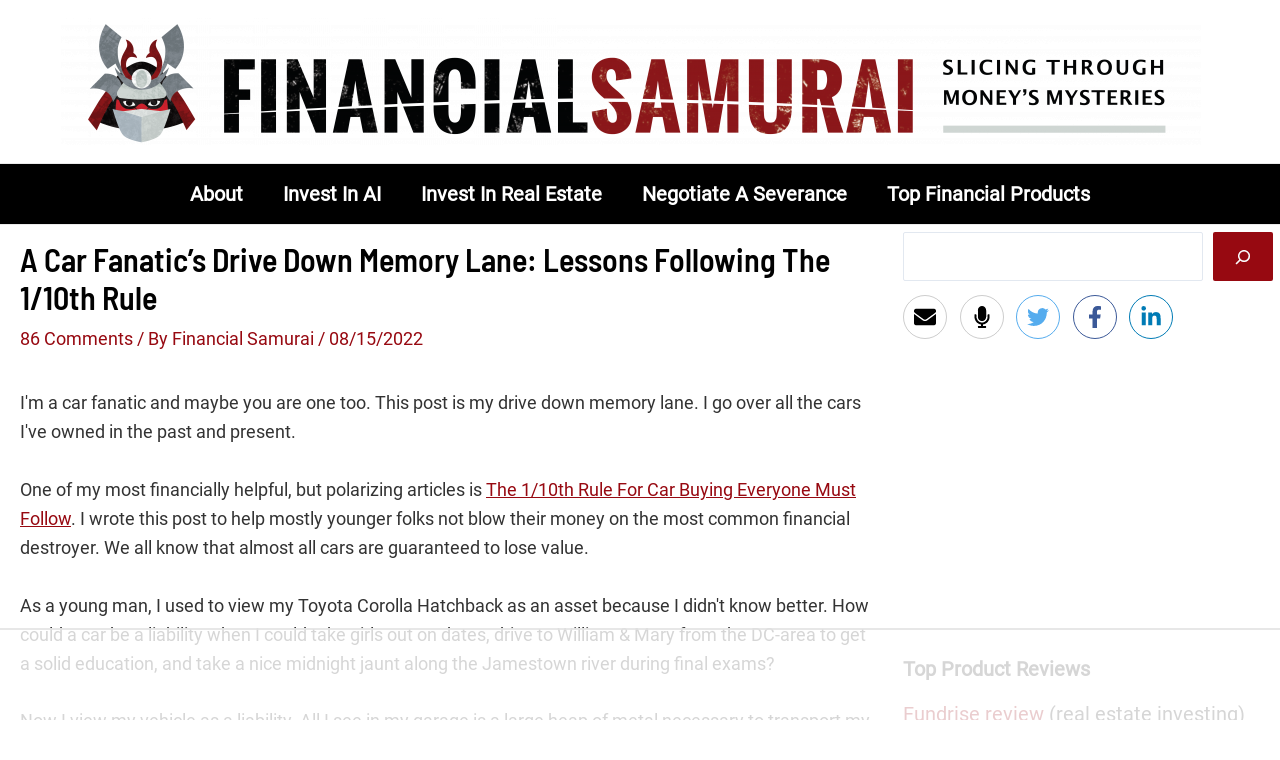

--- FILE ---
content_type: text/html
request_url: https://api.intentiq.com/profiles_engine/ProfilesEngineServlet?at=39&mi=10&dpi=936734067&pt=17&dpn=1&iiqidtype=2&iiqpcid=f646fc40-2d1f-488e-8f20-2461c201723d&iiqpciddate=1767994230663&pcid=fd9ddf97-2714-4e42-b5c8-f544068ace59&idtype=3&gdpr=0&japs=false&jaesc=0&jafc=0&jaensc=0&jsver=0.33&testGroup=A&source=pbjs&ABTestingConfigurationSource=group&abtg=A&vrref=https%3A%2F%2Fwww.financialsamurai.com
body_size: 54
content:
{"abPercentage":97,"adt":1,"ct":2,"isOptedOut":false,"data":{"eids":[]},"dbsaved":"false","ls":true,"cttl":86400000,"abTestUuid":"g_1bca3450-4a6c-4fac-bf85-be326ad05adc","tc":9,"sid":2112582050}

--- FILE ---
content_type: text/html; charset=utf-8
request_url: https://www.google.com/recaptcha/api2/aframe
body_size: -85
content:
<!DOCTYPE HTML><html><head><meta http-equiv="content-type" content="text/html; charset=UTF-8"></head><body><script nonce="gQBO2M-Oulcwzu7XdG5b3A">/** Anti-fraud and anti-abuse applications only. See google.com/recaptcha */ try{var clients={'sodar':'https://pagead2.googlesyndication.com/pagead/sodar?'};window.addEventListener("message",function(a){try{if(a.source===window.parent){var b=JSON.parse(a.data);var c=clients[b['id']];if(c){var d=document.createElement('img');d.src=c+b['params']+'&rc='+(localStorage.getItem("rc::a")?sessionStorage.getItem("rc::b"):"");window.document.body.appendChild(d);sessionStorage.setItem("rc::e",parseInt(sessionStorage.getItem("rc::e")||0)+1);localStorage.setItem("rc::h",'1767994243107');}}}catch(b){}});window.parent.postMessage("_grecaptcha_ready", "*");}catch(b){}</script></body></html>

--- FILE ---
content_type: text/plain
request_url: https://rtb.openx.net/openrtbb/prebidjs
body_size: -231
content:
{"id":"c477f2c7-495e-4a2a-bcb5-a31965246a02","nbr":0}

--- FILE ---
content_type: text/plain
request_url: https://rtb.openx.net/openrtbb/prebidjs
body_size: -231
content:
{"id":"6a999943-ae84-4010-948a-e82d5ff2bdd9","nbr":0}

--- FILE ---
content_type: text/plain
request_url: https://rtb.openx.net/openrtbb/prebidjs
body_size: -231
content:
{"id":"2d7af837-f31c-47cd-b360-58a18207b12d","nbr":0}

--- FILE ---
content_type: text/plain
request_url: https://rtb.openx.net/openrtbb/prebidjs
body_size: -231
content:
{"id":"e9c7a7b8-500d-474f-aeb5-87164f4ca406","nbr":0}

--- FILE ---
content_type: text/plain
request_url: https://rtb.openx.net/openrtbb/prebidjs
body_size: -231
content:
{"id":"b1df7a67-7fb4-43f9-9f40-20e031a57cee","nbr":0}

--- FILE ---
content_type: text/plain
request_url: https://rtb.openx.net/openrtbb/prebidjs
body_size: -231
content:
{"id":"93520c31-e935-40e5-ba16-86c9d4ac6533","nbr":0}

--- FILE ---
content_type: text/plain
request_url: https://rtb.openx.net/openrtbb/prebidjs
body_size: -231
content:
{"id":"6f73db6d-cd3b-4188-97fc-ad4d0dd5d60d","nbr":0}

--- FILE ---
content_type: text/plain
request_url: https://rtb.openx.net/openrtbb/prebidjs
body_size: -231
content:
{"id":"e05c4f5c-e0e6-45b3-8f24-775d98384ced","nbr":0}

--- FILE ---
content_type: text/plain
request_url: https://rtb.openx.net/openrtbb/prebidjs
body_size: -231
content:
{"id":"05ab4b57-cd63-44cb-9818-ecc6921001f3","nbr":0}

--- FILE ---
content_type: text/plain
request_url: https://rtb.openx.net/openrtbb/prebidjs
body_size: -231
content:
{"id":"f2a76ca1-693f-41c7-b12f-e09a57e77314","nbr":0}

--- FILE ---
content_type: text/plain
request_url: https://rtb.openx.net/openrtbb/prebidjs
body_size: -86
content:
{"id":"071bf018-7ee6-4178-a0da-73dec31d8e59","nbr":0}

--- FILE ---
content_type: text/plain
request_url: https://rtb.openx.net/openrtbb/prebidjs
body_size: -231
content:
{"id":"7e2545fd-0162-4041-a99c-f12df9287aa4","nbr":0}

--- FILE ---
content_type: text/plain
request_url: https://rtb.openx.net/openrtbb/prebidjs
body_size: -231
content:
{"id":"643ce8e1-0469-4a40-b681-0ee4bb8b7efd","nbr":0}

--- FILE ---
content_type: text/plain; charset=UTF-8
request_url: https://at.teads.tv/fpc?analytics_tag_id=PUB_17002&tfpvi=&gdpr_consent=&gdpr_status=22&gdpr_reason=220&ccpa_consent=&sv=prebid-v1
body_size: 56
content:
NjczNTI4ZDAtMWNlMC00YWI2LWI0NDQtNjhhMzFiNjRjMDQyIzItNg==